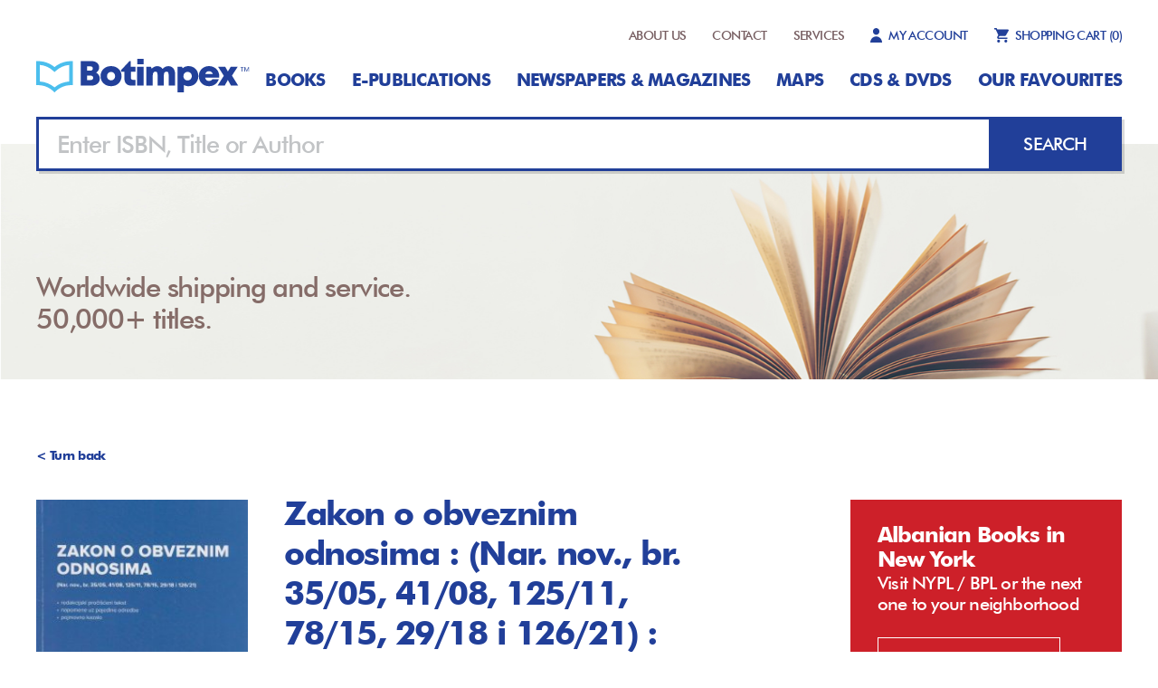

--- FILE ---
content_type: text/html; charset=UTF-8
request_url: https://botimpex.com/index.php?p=liber&l=18290
body_size: 6489
content:
<!doctype html>
<html>

<head>
	<meta charset="utf-8">
	<meta name="viewport" content="width=device-width,initial-scale=1.0">


	<title>Zakon o obveznim odnosima : (Nar. nov., br. 35/05, 41/08, 125/11, 78/15, 29/18 i 126/21) : redakcijski pročišćeni tekst s napomenama uz pojedine odredbe i pojmovnim kazalom - Petković, Marijana (Marijana Petković)</title>
			<meta name="Description" CONTENT="Zakon o obveznim odnosima : (Nar. nov., br. 35/05, 41/08, 125/11, 78/15, 29/18 i 126/21) : redakcijski pročišćeni tekst s napomenama uz pojedine odredbe i pojmovnim kazalom - Petković, Marijana (Marijana Petković), ISBN:9789538119736, Genre: Law, Published: 2022-03-24, Language: Croatian Pages: 198">
		<meta name="robots" content="all">
	<link rel="stylesheet" type="text/css" href="css/styles.css" />
	<link rel="stylesheet" type="text/css" href="css/normalize.css" />
	<link rel="stylesheet" href="https://cdnjs.cloudflare.com/ajax/libs/font-awesome/4.7.0/css/font-awesome.min.css">
	<!-- Global site tag (gtag.js) - Google Analytics -->
	<script async src="https://www.googletagmanager.com/gtag/js?id=UA-126989564-1"></script>
	<script src="https://www.paypal.com/sdk/js?client-id=AeR6yhBsKT4R6yX1D6r8YNjz-Hy6BzDI4PKYlTq7tTj5o4isBkF07q_RylMZ&currency=EUR"></script>
	<!-- <script src="https://www.paypal.com/sdk/js?client-id=AVz9bRCOe6yMBMl95l6T9-TbeiLzGsrbXkwOdeB7T04DUgoikkZ_pQ2miOEY&currency=EUR"></script> -->

	<script>
		window.dataLayer = window.dataLayer || [];

		function gtag() {
			dataLayer.push(arguments);
		}
		gtag('js', new Date());

		gtag('config', 'UA-126989564-1');
	</script>

</head>

<body id="page">
	<div class="wrapper">
		<div class="main">
			<div class="header-wrap">
  <div class="container">
    <div class="logo-wrap">
      <button class="menuBtn" id="menuBtn"></button>
      <a href="https://botimpex.com" class="logo"><img src="images/logo.svg"></a>
    </div>
    <nav class="nav-top">
      <div class="hide_it">
        <a href="index.php?p=about">ABOUT US</a>
        <a href="index.php?p=contact">CONTACT</a>
        <a href="index.php?p=services">SERVICES</a>
          <a href="myaccount.php" class="account">
          MY ACCOUNT</a>
      </div>
	  <div class="right-menu-mobile">
		<a href="index.php?p=cart" class="cart"><span>SHOPPING CART  </span><span id="cartNo">(0)</span></a>
					  </div>
    </nav>
  </div>
 <div class="container">
   <header class="header" id="nav">
   	<button class="menu-btn-close showM" id="closeBtn"></button>
   	<nav class="navigation">
   	  
   		<ul>
  			        <li><a href="index.php?p=libraria&f=1">Books</a></li>                      
                <li><a href="index.php?p=libraria&f=6">E-publications</a></li>                      
                <li><a href="index.php?p=libraria&f=3">Newspapers & Magazines</a></li>                      
                <li><a href="index.php?p=libraria&f=4">Maps</a></li>                      
                <li><a href="index.php?p=libraria&f=5">CDs & DVDs</a></li>                      
           			<!-- <li><a href="index.php?p=monthly">Monthly Lists</a></li> -->
   			<li><a href="index.php?p=monthly">Our Favourites</a></li>
   		</ul>
   	</nav>
   	<nav class="nav-top-bottom">
			<a href="index.php?p=about">ABOUT US</a>
     	<a href="index.php?p=contact">CONTACT</a>
     	<a href="index.php?p=services">SERVICES</a>
      <a href="myaccount.php" class="account">MY ACCOUNT</a>
	         		</nav>
   </header>
 </div>
</div>
<div class="hero-wrapper shorter">
	<div class="container">
		<div class="search-wrap">
			<input type="text" name="" class="field" id="mainSearchField" value="" placeholder="Enter ISBN, Title or Author">
			<button type="button" class="searchy" onClick="mainSearch()"><span>Search</span></button>
		</div>
		<div class="hero-text">
		   <h3>Worldwide shipping and service.<br>50,000+ titles.</h3>		</div>
	</div>
</div>

			
<div class="book-display">
	<div class="container book-card-c">
		<div class="turn-back">
			<a onclick="window.history.back()">
				< Turn back</a>
		</div>
		<div class="book-card">
			<div class="img-part">
				<img src="https://tdb-cdn.fra1.digitaloceanspaces.com/botimpex.com/media/foto/books/thumb/fdcff8400f7a09cac54fe12893fcc832.jpg">
							</div>
			<div class="text-part">
				<h3>Zakon o obveznim odnosima : (Nar. nov., br. 35/05, 41/08, 125/11, 78/15, 29/18 i 126/21) : redakcijski pročišćeni tekst s napomenama uz pojedine odredbe i pojmovnim kazalom</h3>
				<p>Author: Petković, Marijana</p>
				<p>ISBN: 9789538119736</p>
				<p>Pages: 198</p>
				<p>Published: 2022</p>
				<p>Language: Croatian</p>
				<p>Genre: Law</p>
				<p>Format: 28</p>
				<p>Publishing House: Novi informator</p>
				<p>Price: €54.00 </p>									<button type="button" onclick="cart.add(18290)" class="to-cart">Add to cart</button>
							</div>
		</div>
		<div class="alert">
			<div>
				<h3>Albanian Books in New York</h3>
				<p>Visit NYPL / BPL or the next one to your neighborhood</p>
			</div>
			<a href="https://borrow.nypl.org/search?query=*&searchType=everything&pageSize=10&languageIds=alb&pageNum=0&materialTypeIds=a&sorting=publicationDate&sortOrder=desc" target="_blank" class="know-more">KNOW MORE</a>
		</div>
	</div>
	<div class="container">
		<header class="section-header">
			<h3 class="h-three"><b>Similar </b>titles</h3>
		</header>
		<div class="flex-listing">

							<div class="book-holder">
					<a href="https://botimpex.com/index.php?p=liber&l=21476">
						<div class="book-cover">
							<img src="https://tdb-cdn.fra1.digitaloceanspaces.com/botimpex.com/media/foto/books/thumb/d3e7c95d4d80efec299f90792d61ae0c.jpg">
						</div>
					</a>
					<div class="book-info">
						<p class="b-title">E drejta Kushtetu…</p>
						<p class="b-writer">Lame, Qemal</p>
						<p class="b-isbn">9789928829399</p>
						<p class="b-pages">503 Pages</p>
													<a onclick="cart.add(21476)" class="add-to-cart">Add to cart</a>
											</div>
				</div>
							<div class="book-holder">
					<a href="https://botimpex.com/index.php?p=liber&l=21314">
						<div class="book-cover">
							<img src="https://tdb-cdn.fra1.digitaloceanspaces.com/botimpex.com/media/foto/books/thumb/2a95e10b17ac05ed5cbd5b3892e27c71.jpg">
						</div>
					</a>
					<div class="book-info">
						<p class="b-title">Gjykata Speciale…</p>
						<p class="b-writer">Bajrami, Arsim</p>
						<p class="b-isbn">9789951990219</p>
						<p class="b-pages">503 Pages</p>
													<a onclick="cart.add(21314)" class="add-to-cart">Add to cart</a>
											</div>
				</div>
							<div class="book-holder">
					<a href="https://botimpex.com/index.php?p=liber&l=21217">
						<div class="book-cover">
							<img src="https://tdb-cdn.fra1.digitaloceanspaces.com/botimpex.com/media/foto/books/thumb/2c3d0a9fbc062e22e1b8c94794bd57db.jpg">
						</div>
					</a>
					<div class="book-info">
						<p class="b-title">Gjuha e legjislac…</p>
						<p class="b-writer">Aliu, Alket</p>
						<p class="b-isbn">9789928941190</p>
						<p class="b-pages">334 Pages</p>
													<a onclick="cart.add(21217)" class="add-to-cart">Add to cart</a>
											</div>
				</div>
							<div class="book-holder">
					<a href="https://botimpex.com/index.php?p=liber&l=21200">
						<div class="book-cover">
							<img src="images/no-cover.jpg">
						</div>
					</a>
					<div class="book-info">
						<p class="b-title">Priprema i proved…</p>
						<p class="b-writer">Barbić, Jakša</p>
						<p class="b-isbn">9789533476209</p>
						<p class="b-pages">142 Pages</p>
													<a onclick="cart.add(21200)" class="add-to-cart">Add to cart</a>
											</div>
				</div>
							<div class="book-holder">
					<a href="https://botimpex.com/index.php?p=liber&l=21199">
						<div class="book-cover">
							<img src="images/no-cover.jpg">
						</div>
					</a>
					<div class="book-info">
						<p class="b-title">Pravne dileme upr…</p>
						<p class="b-writer">Turk, Boštjan J.,</p>
						<p class="b-isbn">9789617074420</p>
						<p class="b-pages">152 Pages</p>
													<a onclick="cart.add(21199)" class="add-to-cart">Add to cart</a>
											</div>
				</div>
							<div class="book-holder">
					<a href="https://botimpex.com/index.php?p=liber&l=21198">
						<div class="book-cover">
							<img src="images/no-cover.jpg">
						</div>
					</a>
					<div class="book-info">
						<p class="b-title">Zakon o upravljan…</p>
						<p class="b-writer">Pogarčić, Zdenka</p>
						<p class="b-isbn">9789532343298</p>
						<p class="b-pages">137 Pages</p>
													<a onclick="cart.add(21198)" class="add-to-cart">Add to cart</a>
											</div>
				</div>
							<div class="book-holder">
					<a href="https://botimpex.com/index.php?p=liber&l=20917">
						<div class="book-cover">
							<img src="https://tdb-cdn.fra1.digitaloceanspaces.com/botimpex.com/media/foto/books/thumb/1afc73fbaa78db6e0d8229f09913658b.jpg">
						</div>
					</a>
					<div class="book-info">
						<p class="b-title">Bušido, kodeks sa…</p>
						<p class="b-writer">Nitobe, Inazo</p>
						<p class="b-isbn">9789532575873</p>
						<p class="b-pages">95 Pages</p>
													<a onclick="cart.add(20917)" class="add-to-cart">Add to cart</a>
											</div>
				</div>
							<div class="book-holder">
					<a href="https://botimpex.com/index.php?p=liber&l=20666">
						<div class="book-cover">
							<img src="https://tdb-cdn.fra1.digitaloceanspaces.com/botimpex.com/media/foto/books/thumb/af2e6a80475915ce275802aced442058.jpg">
						</div>
					</a>
					<div class="book-info">
						<p class="b-title">Konventat e Gjene…</p>
						<p class="b-writer">Krasniqi, Safet</p>
						<p class="b-isbn">9789951798655</p>
						<p class="b-pages">190 Pages</p>
													<a onclick="cart.add(20666)" class="add-to-cart">Add to cart</a>
											</div>
				</div>
							<div class="book-holder">
					<a href="https://botimpex.com/index.php?p=liber&l=20665">
						<div class="book-cover">
							<img src="https://tdb-cdn.fra1.digitaloceanspaces.com/botimpex.com/media/foto/books/thumb/e6850bf02f16b7bf81474f9741c06074.jpg">
						</div>
					</a>
					<div class="book-info">
						<p class="b-title">Për vendimmarrje…</p>
						<p class="b-writer">Ejupi, Esad</p>
						<p class="b-isbn">9789951068000</p>
						<p class="b-pages">169 Pages</p>
													<a onclick="cart.add(20665)" class="add-to-cart">Add to cart</a>
											</div>
				</div>
							<div class="book-holder">
					<a href="https://botimpex.com/index.php?p=liber&l=20664">
						<div class="book-cover">
							<img src="https://tdb-cdn.fra1.digitaloceanspaces.com/botimpex.com/media/foto/books/thumb/42448e8c6f6add24f30e5003afff491c.jpg">
						</div>
					</a>
					<div class="book-info">
						<p class="b-title">E drejta penale</p>
						<p class="b-writer">Salihu, Ismet</p>
						<p class="b-isbn">9789951599054</p>
						<p class="b-pages">573 Pages</p>
													<a onclick="cart.add(20664)" class="add-to-cart">Add to cart</a>
											</div>
				</div>
							<div class="book-holder">
					<a href="https://botimpex.com/index.php?p=liber&l=20663">
						<div class="book-cover">
							<img src="https://tdb-cdn.fra1.digitaloceanspaces.com/botimpex.com/media/foto/books/thumb/641dd57c6e5e4d1603e79c5a001dce2f.jpg">
						</div>
					</a>
					<div class="book-info">
						<p class="b-title">Trajtime juridike…</p>
						<p class="b-writer">Kabashi, Ditar</p>
						<p class="b-isbn">9789951284806</p>
						<p class="b-pages">494 Pages</p>
													<a onclick="cart.add(20663)" class="add-to-cart">Add to cart</a>
											</div>
				</div>
							<div class="book-holder">
					<a href="https://botimpex.com/index.php?p=liber&l=20661">
						<div class="book-cover">
							<img src="https://tdb-cdn.fra1.digitaloceanspaces.com/botimpex.com/media/foto/books/thumb/fefee774c03ff22ea4c3755889ff2543.jpg">
						</div>
					</a>
					<div class="book-info">
						<p class="b-title">E drejta penale,…</p>
						<p class="b-writer">Zeqiri, Jetmire</p>
						<p class="b-isbn">9786084971276</p>
						<p class="b-pages">429 Pages</p>
													<a onclick="cart.add(20661)" class="add-to-cart">Add to cart</a>
											</div>
				</div>
							<div class="book-holder">
					<a href="https://botimpex.com/index.php?p=liber&l=20660">
						<div class="book-cover">
							<img src="https://tdb-cdn.fra1.digitaloceanspaces.com/botimpex.com/media/foto/books/thumb/2ccc4b4be52381f8f9be297c90d1edd8.jpg">
						</div>
					</a>
					<div class="book-info">
						<p class="b-title">Njohja dhe ekzeku…</p>
						<p class="b-writer">Fazlia, Drita M.</p>
						<p class="b-isbn">9786086566852</p>
						<p class="b-pages">310 Pages</p>
													<a onclick="cart.add(20660)" class="add-to-cart">Add to cart</a>
											</div>
				</div>
							<div class="book-holder">
					<a href="https://botimpex.com/index.php?p=liber&l=20659">
						<div class="book-cover">
							<img src="https://tdb-cdn.fra1.digitaloceanspaces.com/botimpex.com/media/foto/books/thumb/41769bae0d551d4d4566cea257cef630.jpg">
						</div>
					</a>
					<div class="book-info">
						<p class="b-title">Metodologjia e sh…</p>
						<p class="b-writer">Ismaili, Fatbardha</p>
						<p class="b-isbn">9786086644031</p>
						<p class="b-pages">278 Pages</p>
													<a onclick="cart.add(20659)" class="add-to-cart">Add to cart</a>
											</div>
				</div>
					</div>
	</div>
</div>
<style>
	/* Modal Background */
	.modal {
		display: none;
		/* Hidden by default */
		position: fixed;
		z-index: 1;
		/* Sit on top */
		left: 0;
		top: 0;
		width: 100%;
		/* Full width */
		height: 100%;
		/* Full height */
		overflow: auto;
		/* Enable scroll if needed */
		background-color: rgba(0, 0, 0, 0.4);
		/* Black background with opacity */
	}

	/* Modal Content */
	.modal-content {
		background-color: #fefefe;
		margin: 15% auto;
		/* 15% from the top and centered */
		padding: 20px;
		border: 1px solid #888;
		width: 80%;
		/* Could be more or less, depending on screen size */
	}

	/* Close Button */
	.close {
		color: #aaa;
		float: right;
		font-size: 28px;
		font-weight: bold;
	}

	.close:hover,
	.close:focus {
		color: black;
		text-decoration: none;
		cursor: pointer;
	}
</style>
<!-- Modal Structure -->
<div id="ebookModal" class="modal">
	<div class="modal-content">
		<span class="close">&times;</span>
		<h2>Zakon o obveznim odnosima : (Nar. nov., br. 35/05, 41/08, 125/11, 78/15, 29/18 i 126/21) : redakcijski pročišćeni tekst s napomenama uz pojedine odredbe i pojmovnim kazalom - Ebook Viewer</h2><br><br>
		<div id="pdfText"></div>
	</div>
</div>
<script>
	document.addEventListener('DOMContentLoaded', function() {
		const modal = document.getElementById('ebookModal');
		const btn = document.getElementById('viewEBook');
		const span = document.getElementsByClassName('close')[0];
		const pdfText = document.getElementById('pdfText');

		// Sample text
		const pdfShortText = "...";

		// When the user clicks the button, open the modal
		btn.onclick = function() {
			// Set the text content
			pdfText.innerHTML = pdfShortText;

			// Show the modal
			modal.style.display = 'block';
		}

		// When the user clicks on <span> (x), close the modal
		span.onclick = function() {
			modal.style.display = 'none';
		}

		// When the user clicks anywhere outside of the modal, close it
		window.onclick = function(event) {
			if (event.target == modal) {
				modal.style.display = 'none';
			}
		}
	});
</script>				<div class="extra-wrapper">
		<div class="container">
			<header class="section-header">
				<h2 class="h-two">Get ready for <b>big discounts</b></h2>
			</header>
			<div class="flexy">
				<div class="feature">
					<img src="images/operator.svg">
					<p class="f-title">BEST SERVICE, GUARANTEED</p>
					<p class="f-desc">We believe that when you are a customer,<br>you should get always more.<br>Our customer service is our main focus.</p>
				</div>
				<div class="feature">
					<img src="images/lightning.svg">
					<p class="f-title">50,000+ TITLES</p>
					<p class="f-desc">Our online catalog includes<br>thousands of book titles and<br>we have access to many more.</p>
				</div>
				<div class="feature">
					<img src="images/payment.svg">
					<p class="f-title">PAYMENT MADE EASY</p>
					<p class="f-desc">Want to pay with a purchase order,<br>credit card, PayPal, check or wire?<br>OK with us.</p>
				</div>
			</div>
			<a href="index.php?p=libraria" class="shop-now">Shop now</a>
		</div>
	</div>
<div class="footer-wrapper">
	<footer class="footer container">
		<div class="left-part">
			<div class="logo-holder">
				<a href="https://botimpex.com" class="logo-f"><img src="images/logo.svg"></a>
				<ul class="social">
					<li><a fref="#"><img src="images/f-icon.svg"></a></li>
					<li><a fref="#"><img src="images/insta-icon.svg"></a></li>
					<li><a fref="#"><img src="images/whatsapp-icon.svg"></a></li>
				</ul>
			</div>
			<div class="hideM">
				<p>Botimpex is a publications export- import agency based in Tirana-Albania. It has been founded in 1991 to meet all the demands of foreign readers, companies and libraries all over the world which are interested in Albanian publications as well as for Albanian readers interested in world literature, fiction and non-fiction publications.</p>
				<p>©2018 Botimpex shpk<br>All rights reserved.</p>
			</div>

		</div>
		<div class="middle-part">
			<ul>
				<li><a href="index.php?p=about">ABOUT US</a></li>
				<li><a href="index.php?p=services">SERVICES</a></li>
				<li><a href="myaccount.php">MY ACCOUNT</a></li>


				<li><a href="index.php?p=contact">CONTACTS</a></li>
				<li><a href="index.php?p=privacy">PRIVACY POLICY</a></li>
				<li><a href="index.php?p=cookies">COOKIES</a></li>


			</ul>
			<ul>
									<li><a href="index.php?p=libraria&f=1">Books</a></li>
									<li><a href="index.php?p=libraria&f=6">E-publications</a></li>
									<li><a href="index.php?p=libraria&f=3">Newspapers & Magazines</a></li>
									<li><a href="index.php?p=libraria&f=4">Maps</a></li>
									<li><a href="index.php?p=libraria&f=5">CDs & DVDs</a></li>
				
			</ul>


			<div class="showM">
				<p>Botimpex is a publications export- import agency based in Tirana-Albania. It has been founded in 1991 to meet all the demands of foreign readers, companies and libraries all over the world which are interested in Albanian publications as well as for Albanian readers interested in world literature, fiction and non-fiction publications.</p>
				<p>©2018 Botimpex shpk<br>
					All rights reserved.</p>
			</div>

			<!-- <div>
				<div class="field2">
					<label class="qa-email-label" for="EmailAddress" id="EmailLabel" style="color: #213f99;">Send payment</label>
					<div class="input-wrapper">
						<input id="paypalAmount" class="qa-email-textbox" step="0.1" type="number" value="" min="0" placeholder="Amount...">
					</div>
				</div>
				<div class="field2">
					<div id="paypal-button-container"></div>
					<b><a href="#" style="font-size: 15px;margin-top: 9px; position: absolute; margin-left: 38px;">Cash On Delivery</a></b>
				</div>
			</div> -->
		</div>




		<div class="right-part">
			<a href="#" class="whatsapp">+355 68 4043957</a>

		</div>
	</footer>
</div>		</div>
	</div>
	<div class="c-mask" id="mask"></div>
	<div id="snackbar"></div>
</body>

</html>
<script>
	var el = document.getElementById("page");
	var menu = document.getElementById("nav");
	var maska = document.getElementById("mask");
	document.getElementById("menuBtn").addEventListener("click", function() {
		menu.classList.add("is-open");
		el.classList.add("noscroll");
		maska.classList.add("is-active");
	});
	document.getElementById("closeBtn").addEventListener("click", function() {
		menu.classList.remove("is-open");
		el.classList.remove("noscroll");
		maska.classList.remove("is-active");
	});
	document.getElementById("mask").addEventListener("click", function() {
		menu.classList.remove("is-open");
		el.classList.remove("noscroll");
		maska.classList.remove("is-active");
	});

	function mainSearch() {
		var stateObj = {};
		var keyword = document.getElementById("mainSearchField").value;
		var currentUrl = new URL(window.location.href);
		currentUrl.searchParams.set('p', 'libraria');
		currentUrl.searchParams.set('query', keyword);

		history.pushState(stateObj, "Botimpex", encodeURI(currentUrl.toString()));
		if (typeof filters === 'object') {
			filters.update();
		} else {
			location.reload();
		}
	}

	document.getElementById("mainSearchField").addEventListener("keyup", function(event) {
		if (event.key === "Enter") {
			mainSearch();
			// Do work
		}
	});
	var cart = {
		add: function(book, isEPublication = null) {
			var data = new FormData();
			data.append('req', 2);
			data.append('book', book);
			if (isEPublication !== null) {
				data.append('isEPublication', isEPublication);
			}
			var xhr = new XMLHttpRequest();
			xhr.open('POST', 'functions/fetch.php', true);
			xhr.onload = function() {
				document.getElementById("cartNo").innerHTML = "(" + this.response.cart.itemNo + ")";
				if (this.response.message != '') {
					snackBar.show(this.response.message, 3000);
				}

			}
			xhr.responseType = "json";
			xhr.send(data);
		},
		remove: function(book, ele) {
			var data = new FormData();
			data.append('req', 3);
			data.append('book', book);
			var xhr = new XMLHttpRequest();
			xhr.open('POST', 'functions/fetch.php', true);
			xhr.onload = function() {
				document.getElementById("cartNo").innerHTML = "(" + this.response.cart.itemNo + ")";
				if (this.response.message != '') {
					snackBar.show(this.response.message, 3000);
				}
				if (this.response.result == 1) {
					ele.parentElement.parentElement.removeChild(ele.parentElement);
				} else {

				}
			}
			xhr.responseType = "json";
			xhr.send(data);
			window.location.reload();
		},
		order: function() {
			var data = new FormData(document.getElementById("cart-form"));
			data.append('req', 2);
			var payment_id = document.getElementById("payment_id").value;
			var shippingType = document.getElementById("shippingType").value;
			var shippingAmount = document.getElementById("shippingAmount").value;
			data.append('payment_id', payment_id);
			data.append('shipping_type', shippingType);
			data.append('shipping_amount', shippingAmount);
			var xhr = new XMLHttpRequest();
			xhr.open('POST', 'functions/manage.php', true);
			xhr.onload = function() {
				if (this.response.message != '') {
					snackBar.show(this.response.message, 3000);
				}
				if (this.response.result == 1) {
					var href = 'index.php?p=orders&mess=' + this.response.message;
					setTimeout(function() {
						window.location = href;
					}, 2000);
				}
			}
			xhr.responseType = "json";
			xhr.send(data);
		}
	}
	var snackBar = {
		snack: document.getElementById("snackbar"),
		show: function(text, time) {
			this.snack.innerHTML = text;
			this.snack.classList.add("show");
			setTimeout(function() {
				snackBar.hide()
			}, time);
		},
		hide: function() {
			this.snack.innerHTML = '';
			this.snack.classList.remove("show");
		}
	}

	// Render the PayPal button into #paypal-button-container
	paypal.Buttons({
		// Set up the transaction
		createOrder: function(data, actions) {
			return actions.order.create({
				purchase_units: [{
					amount: {
						value: document.getElementById('paypalAmount').value
					}
				}]
			});
		},

		// Finalize the transaction
		onApprove: function(data, actions) {
			return actions.order.capture().then(function(details) {
				// Show a success message to the buyer
				document.getElementById('payment_id').value = details.id;
				document.querySelector('.to-cart').click();
			});
		},

		style: {
			layout: 'vertical', // or 'horizontal'
			color: 'blue', // 'gold', 'blue', 'silver', 'black'
			shape: 'rect', // 'rect', 'pill'
			label: 'checkout', // 'checkout', 'pay', 'buynow', 'installment'
			tagline: false // 'true' for tagline, 'false' to disable
		},
		funding: {
			allowed: [paypal.FUNDING.CARD],
			disallowed: [paypal.FUNDING.PAYPAL, paypal.FUNDING.CREDIT]
		},
		commit: true
	}).render('#paypal-button-container');
</script>